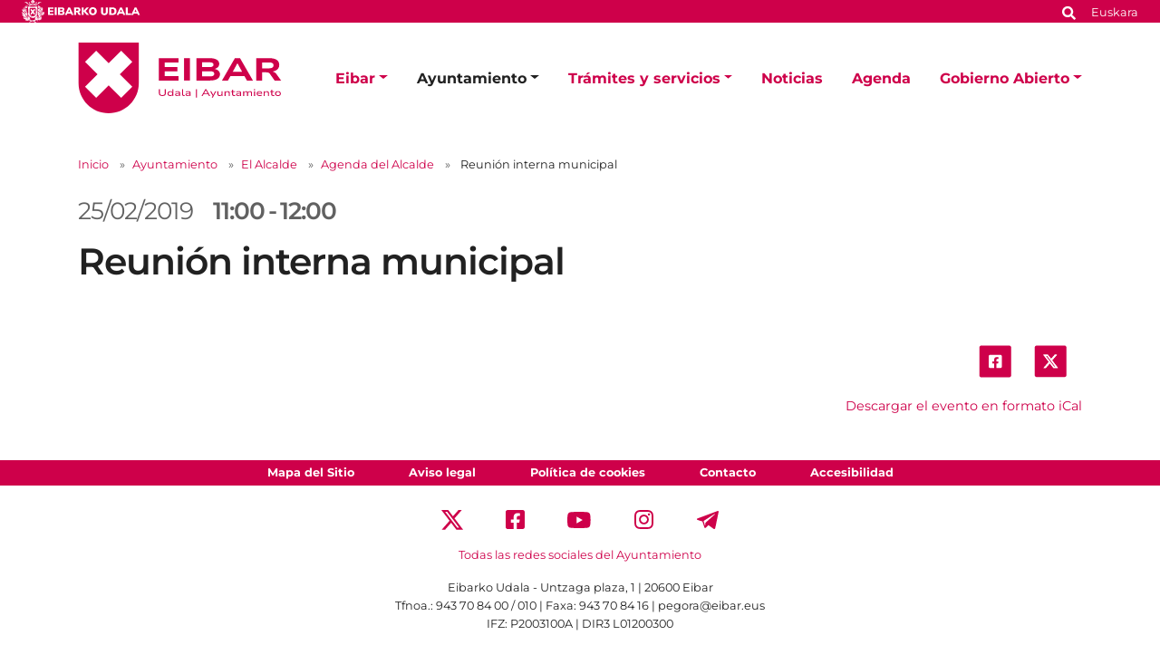

--- FILE ---
content_type: text/html;charset=utf-8
request_url: https://www.eibar.eus/es/ayuntamiento/alcalde/la-agenda-del-alcalde/event.2019-02-25.0745437539
body_size: 8677
content:
<!DOCTYPE html>
<html xmlns="http://www.w3.org/1999/xhtml" lang="es" xml:lang="es">

<head><meta http-equiv="Content-Type" content="text/html; charset=UTF-8" />
    <script id="Cookiebot" src="https://consent.cookiebot.com/uc.js" type="text/javascript" data-blockingmode="auto" data-cbid="ee4ee3c7-0698-4a6b-8157-411587ae029d" data-culture="es"></script>

    <!-- Required meta tags -->
    <meta charset="utf-8" />
    <meta name="viewport" content="width=device-width, initial-scale=1, shrink-to-fit=no" />


    <link rel="apple-touch-icon" sizes="180x180" href="/++theme++eibarko-udala-theme/img/favicons/apple-touch-icon.png" />
    <link rel="icon" type="image/png" sizes="32x32" href="/++theme++eibarko-udala-theme/img/favicons/favicon-32x32.png" />
    <link rel="icon" type="image/png" sizes="16x16" href="/++theme++eibarko-udala-theme/img/favicons/favicon-16x16.png" />
    <link rel="manifest" href="/++theme++eibarko-udala-theme/img/favicons/site.webmanifest" />
    <link rel="mask-icon" href="/++theme++eibarko-udala-theme/img/favicons/safari-pinned-tab.svg" color="#5bbad5" />
    <meta name="msapplication-TileColor" content="#da532c" />
    <meta name="theme-color" content="#ffffff" />


    <style>
        /* montserrat-regular - latin */
        @font-face {
            font-display: swap;
            /* Check https://developer.mozilla.org/en-US/docs/Web/CSS/@font-face/font-display for other options. */
            font-family: 'Montserrat';
            font-style: normal;
            font-weight: 400;
            src: url(/++theme++eibarko-udala-theme/font/montserrat-v26-latin-regular.woff2) format('woff2');
            /* Chrome 36+, Opera 23+, Firefox 39+, Safari 12+, iOS 10+ */
        }

        /* montserrat-italic - latin */
        @font-face {
            font-display: swap;
            /* Check https://developer.mozilla.org/en-US/docs/Web/CSS/@font-face/font-display for other options. */
            font-family: 'Montserrat';
            font-style: italic;
            font-weight: 400;
            src: url(/++theme++eibarko-udala-theme/font/montserrat-v26-latin-italic.woff2) format('woff2');
            /* Chrome 36+, Opera 23+, Firefox 39+, Safari 12+, iOS 10+ */
        }

        /* montserrat-500 - latin */
        @font-face {
            font-display: swap;
            /* Check https://developer.mozilla.org/en-US/docs/Web/CSS/@font-face/font-display for other options. */
            font-family: 'Montserrat';
            font-style: normal;
            font-weight: 500;
            src: url(/++theme++eibarko-udala-theme/font/montserrat-v26-latin-500.woff2) format('woff2');
            /* Chrome 36+, Opera 23+, Firefox 39+, Safari 12+, iOS 10+ */
        }

        /* montserrat-500italic - latin */
        @font-face {
            font-display: swap;
            /* Check https://developer.mozilla.org/en-US/docs/Web/CSS/@font-face/font-display for other options. */
            font-family: 'Montserrat';
            font-style: italic;
            font-weight: 500;
            src: url(/++theme++eibarko-udala-theme/font/montserrat-v26-latin-500italic.woff2) format('woff2');
            /* Chrome 36+, Opera 23+, Firefox 39+, Safari 12+, iOS 10+ */
        }

        /* montserrat-600 - latin */
        @font-face {
            font-display: swap;
            /* Check https://developer.mozilla.org/en-US/docs/Web/CSS/@font-face/font-display for other options. */
            font-family: 'Montserrat';
            font-style: normal;
            font-weight: 600;
            src: url(/++theme++eibarko-udala-theme/font/montserrat-v26-latin-600.woff2) format('woff2');
            /* Chrome 36+, Opera 23+, Firefox 39+, Safari 12+, iOS 10+ */
        }

        /* montserrat-600italic - latin */
        @font-face {
            font-display: swap;
            /* Check https://developer.mozilla.org/en-US/docs/Web/CSS/@font-face/font-display for other options. */
            font-family: 'Montserrat';
            font-style: italic;
            font-weight: 600;
            src: url(/++theme++eibarko-udala-theme/font/montserrat-v26-latin-600italic.woff2) format('woff2');
            /* Chrome 36+, Opera 23+, Firefox 39+, Safari 12+, iOS 10+ */
        }

        /* montserrat-700 - latin */
        @font-face {
            font-display: swap;
            /* Check https://developer.mozilla.org/en-US/docs/Web/CSS/@font-face/font-display for other options. */
            font-family: 'Montserrat';
            font-style: normal;
            font-weight: 700;
            src: url(/++theme++eibarko-udala-theme/font/montserrat-v26-latin-700.woff2) format('woff2');
            /* Chrome 36+, Opera 23+, Firefox 39+, Safari 12+, iOS 10+ */
        }

        /* montserrat-700italic - latin */
        @font-face {
            font-display: swap;
            /* Check https://developer.mozilla.org/en-US/docs/Web/CSS/@font-face/font-display for other options. */
            font-family: 'Montserrat';
            font-style: italic;
            font-weight: 700;
            src: url(/++theme++eibarko-udala-theme/font/montserrat-v26-latin-700italic.woff2) format('woff2');
            /* Chrome 36+, Opera 23+, Firefox 39+, Safari 12+, iOS 10+ */
        }

        /* montserrat-800 - latin */
        @font-face {
            font-display: swap;
            /* Check https://developer.mozilla.org/en-US/docs/Web/CSS/@font-face/font-display for other options. */
            font-family: 'Montserrat';
            font-style: normal;
            font-weight: 800;
            src: url(/++theme++eibarko-udala-theme/font/montserrat-v26-latin-800.woff2) format('woff2');
            /* Chrome 36+, Opera 23+, Firefox 39+, Safari 12+, iOS 10+ */
        }

        /* montserrat-800italic - latin */
        @font-face {
            font-display: swap;
            /* Check https://developer.mozilla.org/en-US/docs/Web/CSS/@font-face/font-display for other options. */
            font-family: 'Montserrat';
            font-style: italic;
            font-weight: 800;
            src: url(/++theme++eibarko-udala-theme/font/montserrat-v26-latin-800italic.woff2) format('woff2');
            /* Chrome 36+, Opera 23+, Firefox 39+, Safari 12+, iOS 10+ */
        }

        body {
            font-family: 'Montserrat', sans-serif;
        }
    </style>
    <link id="frontend-css" rel="stylesheet" href="/++theme++eibarko-udala-theme/css/app.css?v=51" />
    <link href="//maxcdn.bootstrapcdn.com/font-awesome/4.2.0/css/font-awesome.min.css" rel="stylesheet" />

    <title>Reunión interna municipal — Ayuntamiento de Eibar</title>


<meta charset="utf-8" /><meta name="twitter:card" content="summary_large_image" /><meta property="og:site_name" content="Eibarko Udala" /><meta property="og:title" content="Reunión interna municipal" /><meta property="og:type" content="website" /><meta property="og:description" content="" /><meta property="og:url" content="https://www.eibar.eus/es/ayuntamiento/alcalde/la-agenda-del-alcalde/event.2019-02-25.0745437539" /><meta property="og:image" content="https://www.eibar.eus/@@site-logo/logo.svg" /><meta property="og:image:type" content="image/svg+xml" /><meta name="viewport" content="width=device-width, initial-scale=1" /><meta name="generator" content="Plone - https://plone.org/" /><link href="https://www.eibar.eus/es/@@search" rel="search" title="Buscar en este sitio" /><link rel="canonical" href="https://www.eibar.eus/es/ayuntamiento/alcalde/la-agenda-del-alcalde/event.2019-02-25.0745437539" /></head>

<body id="visual-portal-wrapper" class="col-content col-one frontend icons-off portaltype-event section-ayuntamiento site-es subsection-alcalde subsection-alcalde-la-agenda-del-alcalde subsection-alcalde-la-agenda-del-alcalde-event.2019-02-25.0745437539 template-event_view thumbs-off userrole-anonymous viewpermission-view" dir="ltr" data-base-url="https://www.eibar.eus/es/ayuntamiento/alcalde/la-agenda-del-alcalde/event.2019-02-25.0745437539" data-view-url="https://www.eibar.eus/es/ayuntamiento/alcalde/la-agenda-del-alcalde/event.2019-02-25.0745437539" data-portal-url="https://www.eibar.eus" data-i18ncatalogurl="https://www.eibar.eus/plonejsi18n" data-pat-pickadate="{&quot;date&quot;: {&quot;selectYears&quot;: 200}, &quot;time&quot;: {&quot;interval&quot;: 5 } }" data-pat-plone-modal="{&quot;actionOptions&quot;: {&quot;displayInModal&quot;: false}}"><header id="mainheader">
        <div id="top-microsite" class="bg-primary d-flex justify-content-between px-4">
            
            <img class="eskudoa" alt="Eibarko Udala" title="Eibarko Udala" src="/++theme++eibarko-udala-theme/img/eskudoa.svg" />
            <div id="search-language" class="d-none d-lg-block d-lg-flex align-items-lg-baseline">
  <div id="search-link">
    <a title="Buscar" href="https://www.eibar.eus/es/search">
      <span hidden="hidden">Buscar</span>
      <svg xmlns="http://www.w3.org/2000/svg" alt="Buscar" fill="none" height="16" viewbox="0 0 16 16" width="16">
        <path d="M14.7949 13.8535C15.0586 14.1465 15.0586 14.5859 14.7656 14.8496L13.9453 15.6699C13.6816 15.9629 13.2422 15.9629 12.9492 15.6699L10.0488 12.7695C9.90234 12.623 9.84375 12.4473 9.84375 12.2715V11.7734C8.78906 12.5938 7.5 13.0625 6.09375 13.0625C2.72461 13.0625 0 10.3379 0 6.96875C0 3.62891 2.72461 0.875 6.09375 0.875C9.43359 0.875 12.1875 3.62891 12.1875 6.96875C12.1875 8.4043 11.6895 9.69336 10.8984 10.7188H11.3672C11.543 10.7188 11.7188 10.8066 11.8652 10.9238L14.7949 13.8535ZM6.09375 10.7188C8.14453 10.7188 9.84375 9.04883 9.84375 6.96875C9.84375 4.91797 8.14453 3.21875 6.09375 3.21875C4.01367 3.21875 2.34375 4.91797 2.34375 6.96875C2.34375 9.04883 4.01367 10.7188 6.09375 10.7188Z" fill="white"></path>
      </svg></a>
  </div>
  <div id="language-link" class="ms-3">
    

      <a class="text-white no-underline font-size-smaller" href="https://www.eibar.eus/@@multilingual-selector/b004faf5b6824f0c931ce936da9337cd/eu" title="Basque" xml:lang="eu" lang="eu" xml:lang="eu">Euskara</a>
    

      
    
  </div>
</div>
        </div>
        <div id="header-container" class="container d-lg-flex justify-content-lg-between">
            <div id="logo" class="d-none d-lg-block my-auto">
                <a href="https://www.eibar.eus/es">
                    <img src="https://www.eibar.eus/@@site-logo/logo.svg" alt="Logo del Ayuntamiento de Eibar" title="Eibarko Udala" />
                </a>
            </div>

            <nav class="navbar navbar-expand-lg pb-0 pt-0 pr-0">
                <a class="navbar-brand d-lg-none" href="https://www.eibar.eus/es">
                    <img src="https://www.eibar.eus/@@site-logo/logo.svg" alt="Logo del Ayuntamiento de Eibar" title="Eibarko Udala" />
                </a>
                <button class="navbar-toggler" type="button" data-bs-toggle="collapse" data-bs-target="#navbarSupportedContent" aria-controls="navbarSupportedContent" aria-expanded="false" aria-label="Toggle navigation">
                    <span class="navbar-toggler-icon"></span>
                </button>

                <div class="collapse navbar-collapse" id="navbarSupportedContent">
                    <ul id="portal-globalnav" class="navbar-nav mr-auto">
    <li class="eibar dropdown nav-item"><a href="https://www.eibar.eus/es/eibar" class="state-published nav-link dropdown-toggle nav-link" data-bs-toggle="dropdown" role="button" aria-expanded="false" aria-haspopup="true">Eibar</a><div class="dropdown-menu p-0 font-size-small border-0"><div class="container p-0 p-lg-4"><h2 class="h3 my-3 d-lg-block d-none">Eibar</h2><div class="row g-0 g-lg-5"><div class="col-sm-8 two-columns mb-3"><p><a href="https://www.eibar.eus/es/eibar/callejero" class="dropdown-item">Callejero</a><a href="https://www.eibar.eus/es/eibar/como-llegar" class="dropdown-item">Cómo llegar</a><a href="https://www.eibar.eus/es/eibar/demografia" class="dropdown-item">Demografía</a><a href="https://www.eibar.eus/es/eibar/datos-sociolinguisticos" class="dropdown-item">Datos sociolingüísticos</a><a href="https://www.eibar.eus/es/eibar/turismo" class="dropdown-item">Turismo</a><a href="https://www.eibar.eus/es/eibar/transportes" class="dropdown-item">Transportes</a><a href="https://www.eibar.eus/es/eibar/informacion-de-interes" class="dropdown-item">Información de interés</a><a href="https://www.eibar.eus/es/eibar/indicadores-municipales" class="dropdown-item">Indicadores municipales</a><a href="https://www.eibar.eus/es/eibar/urgencias" class="dropdown-item">Urgencias</a></p></div><div class="col-sm-4 d-none d-lg-block"><img class="img-fluid mb-3" src="https://www.eibar.eus/es/eibar/menuimage.jpg" alt="" /></div></div></div></div></li><li class="ayuntamiento dropdown nav-item"><a href="https://www.eibar.eus/es/ayuntamiento" class="state-published nav-link dropdown-toggle nav-link" data-bs-toggle="dropdown" role="button" aria-expanded="false" aria-haspopup="true">Ayuntamiento</a><div class="dropdown-menu p-0 font-size-small border-0"><div class="container p-0 p-lg-4"><h2 class="h3 my-3 d-lg-block d-none">Ayuntamiento</h2><div class="row g-0 g-lg-5"><div class="col-sm-8 two-columns mb-3"><p><a href="https://www.eibar.eus/es/ayuntamiento/alcalde" class="dropdown-item">El Alcalde</a><a href="https://www.eibar.eus/es/ayuntamiento/organos-de-gobierno" class="dropdown-item">Órganos de Gobierno</a><a href="https://www.eibar.eus/es/ayuntamiento/normativa-municipal" class="dropdown-item">Normativa municipal</a><a href="https://www.eibar.eus/es/ayuntamiento/documentacion-en-exposicion-publica" class="dropdown-item">Normativa en tramitación</a><a href="https://www.eibar.eus/es/ayuntamiento/acuerdos-municipales" class="dropdown-item">Acuerdos municipales</a><a href="https://www.eibar.eus/es/ayuntamiento/presupuestos" class="dropdown-item">Presupuestos</a><a href="https://www.eibar.eus/es/ayuntamiento/identidad-visual-corporativa" class="dropdown-item">Identidad Visual Corporativa</a><a href="https://www.eibar.eus/es/ayuntamiento/areas" class="dropdown-item">Áreas y servicios</a><a href="https://www.eibar.eus/es/ayuntamiento/cartas-de-servicios" class="dropdown-item">Cartas de Servicios</a><a href="https://www.eibar.eus/es/ayuntamiento/estructura-municipal-telefonos-y-emails" class="dropdown-item">Estructura municipal: teléfonos y emails</a><a href="https://www.eibar.eus/es/ayuntamiento/planes-y-programas-municipales" class="dropdown-item">Planes y programas municipales</a><a href="https://www.eibar.eus/es/ayuntamiento/planeamiento" class="dropdown-item">Planeamiento urbanístico</a><a href="https://www.eibar.eus/es/ayuntamiento/ayudas-fondos-de-recuperacion-next-generation-eu" class="dropdown-item">Ayudas Fondos de Recuperación Next Generation EU</a><a href="https://www.eibar.eus/es/ayuntamiento/codigo-etico-y-de-buen-gobierno" class="dropdown-item">Código Ético y de Buen Gobierno</a><a href="https://www.eibar.eus/es/ayuntamiento/reuniones-de-barrios" class="dropdown-item">Reuniones de barrios</a><a href="https://www.eibar.eus/es/ayuntamiento/el-ayuntamiento-en-las-redes-sociales" class="dropdown-item">El Ayuntamiento en las Redes Sociales</a><a href="https://www.eibar.eus/es/ayuntamiento/aplicacion-movil-del-ayuntamiento-de-eibar" class="dropdown-item">Aplicación móvil del Ayuntamiento de Eibar</a><a href="https://www.eibar.eus/es/ayuntamiento/oficina-del-dni-y-pasaporte" class="dropdown-item">Oficina del DNI y Pasaporte</a></p></div><div class="col-sm-4 d-none d-lg-block"><img class="img-fluid mb-3" src="https://www.eibar.eus/es/ayuntamiento/menuimage.jpg" alt="" /></div></div></div></div></li><li class="tramites dropdown nav-item"><a href="https://www.eibar.eus/es/tramites" class="state-published nav-link dropdown-toggle nav-link" data-bs-toggle="dropdown" role="button" aria-expanded="false" aria-haspopup="true">Trámites y servicios</a><div class="dropdown-menu p-0 font-size-small border-0"><div class="container p-0 p-lg-4"><h2 class="h3 my-3 d-lg-block d-none">Trámites y servicios</h2><div class="row g-0 g-lg-5"><div class="col-sm-8 two-columns mb-3"><p><a href="https://www.eibar.eus/es/tramites/tramites-servicios" class="dropdown-item">Trámites municipales</a><a href="https://www.eibar.eus/es/tramites/ayuda-para-realizar-tramites-online" class="dropdown-item">Ayuda para realizar trámites electrónicamente</a><a href="https://www.eibar.eus/es/tramites/pegora" class="dropdown-item">PEGORA, Oficina de Servicio a la Ciudadanía</a><a href="https://www.eibar.eus/es/tramites/solicitud-de-cita-previa-a-traves-de-internet" class="dropdown-item">Solicitud de cita previa por Internet para acudir a Pegora</a><a href="https://www.eibar.eus/es/tramites/oficina-municipal-de-informacion-al-consumidor-omic" class="dropdown-item">Oficina Municipal de Información a el/la Consumidor/a (OMIC)</a><a href="https://www.eibar.eus/es/tramites/politica-de-seguridad-de-la-informacion" class="dropdown-item">Política de Seguridad de la Información</a><a href="https://www.eibar.eus/es/tramites/validacion-de-documentos" class="dropdown-item">Validación de documentos </a><a href="https://www.eibar.eus/es/tramites/normativa-de-contratacion-publica" class="dropdown-item">Normativa de contratación pública</a><a href="https://www.eibar.eus/es/tramites/perfil-de-contratante" class="dropdown-item">Perfil de contratante</a><a href="https://www.eibar.eus/es/tramites/suscripcion-del-perfil-de-contratante" class="dropdown-item">Suscripción del perfil de contratante</a><a href="https://www.eibar.eus/es/tramites/registro-de-contratos" class="dropdown-item">Registro de Contratos</a><a href="https://www.eibar.eus/es/tramites/facturacion-electronica" class="dropdown-item">Facturación electrónica</a><a href="https://www.eibar.eus/es/tramites/becas-subvenciones-y-ayudas" class="dropdown-item">Becas, subvenciones y ayudas</a><a href="https://www.eibar.eus/es/tramites/empleo-seleccion-de-personal" class="dropdown-item">Empleo - Selección de personal</a><a href="https://www.eibar.eus/es/tramites/cursos-concursos-talleres" class="dropdown-item">Cursos, concursos y talleres</a><a href="https://www.eibar.eus/es/tramites/suscripcion" class="dropdown-item">Suscripciones</a></p></div><div class="col-sm-4 d-none d-lg-block"><img class="img-fluid mb-3" src="https://www.eibar.eus/es/tramites/menuimage.jpg" alt="" /></div></div></div></div></li><li class="noticias nav-item"><a href="https://www.eibar.eus/es/noticias" class="state-published  nav-link">Noticias</a></li><li class="agenda nav-item"><a href="https://www.eibar.eus/es/agenda" class="state-published  nav-link">Agenda</a></li><li class="gobierno-abierto dropdown nav-item"><a href="https://www.eibar.eus/es/gobierno-abierto" class="state-published nav-link dropdown-toggle nav-link" data-bs-toggle="dropdown" role="button" aria-expanded="false" aria-haspopup="true">Gobierno Abierto</a><div class="dropdown-menu p-0 font-size-small border-0"><div class="container p-0 p-lg-4"><h2 class="h3 my-3 d-lg-block d-none">Gobierno Abierto</h2><div class="row g-0 g-lg-5"><div class="col-sm-8 two-columns mb-3"><p><a href="https://www.eibar.eus/es/gobierno-abierto/transparencia-municipal" class="dropdown-item">Transparencia Municipal</a><a href="https://www.eibar.eus/es/gobierno-abierto/derecho-a-informacion" class="dropdown-item">Información pública</a><a href="https://www.eibar.eus/es/gobierno-abierto/participacion" class="dropdown-item">Participación ciudadana</a><a href="https://www.eibar.eus/es/gobierno-abierto/datos-abiertos" class="dropdown-item">Datos abiertos</a><a href="https://www.eibar.eus/es/gobierno-abierto/noticias" class="dropdown-item">Noticias</a></p></div><div class="col-sm-4 d-none d-lg-block"><img class="img-fluid mb-3" src="https://www.eibar.eus/es/gobierno-abierto/menuimage.jpg" alt="" /></div></div></div></div></li>
    <li class="nav-item d-lg-none">
      <a id="navitem-search-link" class="nav-link rounded mt-2 py-2 bg-primary ps-3 text-white me-3 mb-3" href="https://www.eibar.eus/es/@@search">
        <span hidden="hidden">Bilatu</span>

        <svg xmlns="http://www.w3.org/2000/svg" alt="search" fill="none" height="16" viewbox="0 0 16 16" width="16">

          <path d="M14.7949 13.8535C15.0586 14.1465 15.0586 14.5859 14.7656 14.8496L13.9453 15.6699C13.6816 15.9629 13.2422 15.9629 12.9492 15.6699L10.0488 12.7695C9.90234 12.623 9.84375 12.4473 9.84375 12.2715V11.7734C8.78906 12.5938 7.5 13.0625 6.09375 13.0625C2.72461 13.0625 0 10.3379 0 6.96875C0 3.62891 2.72461 0.875 6.09375 0.875C9.43359 0.875 12.1875 3.62891 12.1875 6.96875C12.1875 8.4043 11.6895 9.69336 10.8984 10.7188H11.3672C11.543 10.7188 11.7188 10.8066 11.8652 10.9238L14.7949 13.8535ZM6.09375 10.7188C8.14453 10.7188 9.84375 9.04883 9.84375 6.96875C9.84375 4.91797 8.14453 3.21875 6.09375 3.21875C4.01367 3.21875 2.34375 4.91797 2.34375 6.96875C2.34375 9.04883 4.01367 10.7188 6.09375 10.7188Z" fill="white"></path>
        </svg></a>
    </li>
    <li class="nav-item  d-lg-none">
      <a class="nav-link rounded py-2 bg-primary ps-3 text-white me-3" title="Euskara" href="https://www.eibar.eus/@@multilingual-selector/b004faf5b6824f0c931ce936da9337cd/eu?set_language=eu">Euskara</a>
    </li>
    <li class="nav-item  d-lg-none">
      
    </li>
  </ul>
                </div>
            </nav>
        </div>
    </header><div id="portal-breadcrumbs" class="mt-lg-4 mb-4 d-none d-lg-block" aria-label="breadcrumb" label_breadcrumb="label_breadcrumb">
  <div class="container">
    <nav aria-label="breadcrumb">
      <ol class="breadcrumb">
        <li class="breadcrumb-item font-size-smaller"><a class="no-underline" href="https://www.eibar.eus/es">Inicio</a></li>
        
          <li class="breadcrumb-item font-size-smaller"><a href="https://www.eibar.eus/es/ayuntamiento" class="no-underline">Ayuntamiento</a></li>
          
        
          <li class="breadcrumb-item font-size-smaller"><a href="https://www.eibar.eus/es/ayuntamiento/alcalde" class="no-underline">El Alcalde</a></li>
          
        
          <li class="breadcrumb-item font-size-smaller"><a href="https://www.eibar.eus/es/ayuntamiento/alcalde/la-agenda-del-alcalde" class="no-underline">Agenda del Alcalde</a></li>
          
        
          
          <li class="breadcrumb-item font-size-smaller active" aria-current="page">
            <span id="breadcrumbs-current">Reunión interna municipal</span>
          </li>
        
      </ol>
    </nav>
  </div>
</div><div id="global_statusmessage" class="container">
      

      <div>
      </div>
    </div><main id="content">
        <div class="container">
          <ul class="hiddenStructure">
            <li><a itemprop="url" class="url" href="https://www.eibar.eus/es/ayuntamiento/alcalde/la-agenda-del-alcalde/event.2019-02-25.0745437539">https://www.eibar.eus/es/ayuntamiento/alcalde/la-agenda-del-alcalde/event.2019-02-25.0745437539</a></li>
            <li itemprop="summary" class="summary">Reunión interna municipal</li>
            <li itemprop="startDate" class="dtstart">2019-02-25T11:00:00+01:00</li>
            <li itemprop="endDate" class="dtend">2019-02-25T12:00:00+01:00</li>
            <li itemprop="description" class="description"></li>
          </ul>
          <header id="header-container" class="row">
            <div class="col-sm-12">
              <span class="h2 date-color d-flex flex-column flex-lg-row">
                



  

  
    <div>
      
      
      <span class="datedisplay me-3">25/02/2019</span> <strong class="dtstart me-1" title="2019-02-25T11:00:00+01:00">11:00</strong>-<strong class="dtend ms-1" title="2019-02-25T12:00:00+01:00">12:00</strong>
    </div>
  




              </span>

              
              <h1 class="documentFirstHeading">Reunión interna municipal</h1>
              
            </div>
          </header>

          <div id="column-content">
            <div class="row">
              <section id="content-container">
                <div class="row">
                  <div class="col-lg-6 order-lg-2">
                    <div id="news-container">
                      
                    </div>
                    <div class="d-none d-lg-block">
                      <ul class="share d-flex justify-content-end list-unstyled" data-spy="affix">
                        <li class="mx-2">
                          <a class="addthis_button_facebook at300b" target="_blank" title="Send to Facebook" href="http://www.facebook.com/sharer.php?u=https://www.eibar.eus/es/ayuntamiento/alcalde/la-agenda-del-alcalde/event.2019-02-25.0745437539">
                            <svg width="45" height="44" viewbox="0 0 45 44" fill="none" xmlns="http://www.w3.org/2000/svg">
                              <rect x="0.786377" width="44" height="44" rx="3.45098" fill="#CE004A"></rect>
                              <path d="M29.9043 12.9412C30.9557 12.9412 31.8454 13.8309 31.8454 14.8823V29.1176C31.8454 30.2095 30.9557 31.0588 29.9043 31.0588H24.3234V24.9118H26.669L27.1138 22H24.3234V20.1397C24.3234 19.3309 24.7278 18.5625 25.9815 18.5625H27.2351V16.0956C27.2351 16.0956 26.1028 15.8934 24.9704 15.8934C22.7057 15.8934 21.2094 17.3088 21.2094 19.8162V22H18.6616V24.9118H21.2094V31.0588H15.669C14.577 31.0588 13.7278 30.2095 13.7278 29.1176V14.8823C13.7278 13.8309 14.577 12.9412 15.669 12.9412H29.9043Z" fill="white"></path>
                            </svg>

                          </a>
                        </li>
                        <li class="mx-2">
                          <a class="addthis_button_twitter at300b" target="_blank" title="Send to Twitter" href="https://twitter.com/intent/tweet?text=Reunión interna municipal https://www.eibar.eus/es/ayuntamiento/alcalde/la-agenda-del-alcalde/event.2019-02-25.0745437539">
                            <svg width="45" height="44" viewbox="0 0 45 44" fill="none" xmlns="http://www.w3.org/2000/svg">
                              <rect x="0.896973" width="43.875" height="43.6166" rx="3.375" fill="#CE004A"></rect>
                              <path d="M28.6575 12.6562H31.7625L24.9789 20.4098L32.9595 30.9603H26.7105L21.8165 24.5613L16.2164 30.9603H13.1093L20.3651 22.6672L12.7095 12.6562H19.1167L23.5407 18.505L28.6575 12.6562ZM27.5676 29.1017H29.2883L18.1818 14.4173H16.3356L27.5676 29.1017Z" fill="white"></path>
                              <path d="M28.6575 12.6562H31.7625L24.9789 20.4098L32.9595 30.9603H26.7105L21.8165 24.5613L16.2164 30.9603H13.1093L20.3651 22.6672L12.7095 12.6562H19.1167L23.5407 18.505L28.6575 12.6562ZM27.5676 29.1017H29.2883L18.1818 14.4173H16.3356L27.5676 29.1017Z" fill="white"></path>
                            </svg>

                          </a>
                        </li>
                      </ul>
                      <div class="event-details">
                        <div class="event-ical-list d-flex justify-content-end mb-5 font-size-small">
                          <a href="https://www.eibar.eus/es/ayuntamiento/alcalde/la-agenda-del-alcalde/event.2019-02-25.0745437539/ics_view" rel="nofollow" class="no-underline mt-3" title="Descargar este evento en formato iCal">Descargar el evento en formato iCal</a>
                        </div>
                        <!-- <tal:eventsummary replace="structure context/@@event_summary" /> -->
                      </div>
                    </div>
                  </div>
                  <div class="col-lg-6 order-lg-1">
                    
                    <div id="parent-fieldname-text" class=""></div>
                  </div>
                </div>
              </section>
            </div>
          </div>
        </div>
      </main><footer id="mainfooter" class="">
        <ul id="portal-siteactions" class="bg-primary list-unstyled text-center mb-1 mb-lg-2">

    <li class="list-inline-item mx-4" id="siteaction-sitemap"><a href="https://www.eibar.eus/es/sitemap" class="no-underline text-white font-size-smaller" title="Mapa del Sitio">Mapa del Sitio</a></li>
    <li class="list-inline-item mx-4" id="siteaction-copy2_of_contact"><a href="https://www.eibar.eus/es/aviso-legal" class="no-underline text-white font-size-smaller" title="Aviso legal">Aviso legal</a></li>
    <li class="list-inline-item mx-4" id="siteaction-copy3_of_contact"><a href="https://www.eibar.eus/es/politica-de-cookies" class="no-underline text-white font-size-smaller" title="Política de cookies">Política de cookies</a></li>
    <li class="list-inline-item mx-4" id="siteaction-copy5_of_contact"><a href="https://www.eibar.eus/es/contacto" class="no-underline text-white font-size-smaller" title="Contacto">Contacto</a></li>
    <li class="list-inline-item mx-4" id="siteaction-accesibilidad"><a href="https://www.eibar.eus/es/accesibilidad" class="no-underline text-white font-size-smaller" title="Accesibilidad">Accesibilidad</a></li>
</ul>
        <div id="footer-editable" class="container d-flex flex-column align-items-center">
            <div class="container d-flex flex-column align-items-center" id="footer-editable">
<ul class="social-network list-inline my-3 text-center">
<li class="list-inline-item d-inline-block"><a class="text-primary p-3" href="https://twitter.com/EibarkoUdala" title="Twitter"> <img alt="twitter image" src="../../../Plone/++theme++eibarko-udala-theme/img/footer_twitter.svg" title="twitter" /> </a></li>
<li class="list-inline-item d-inline-block"><a class="text-primary p-3" href="https://www.facebook.com/EibarkoUdala/" title="Facebook"> <img alt="facebook image" src="../../../Plone/++theme++eibarko-udala-theme/img/footer_facebook.svg" title="facebook" /> </a></li>
<li class="list-inline-item d-inline-block"><a class="text-primary p-3" href="https://www.youtube.com/channel/UCTNEPKwdQgEuhO0S4nUGaPw" title="Youtube"> <img alt="youtube image" src="../../../Plone/++theme++eibarko-udala-theme/img/footer_youtube.svg" title="youtube" /> </a></li>
<li class="list-inline-item d-inline-block"><a class="text-primary p-3" href="https://www.instagram.com/eibarkoudala/?hl=es" title="Instagram"> <img alt="instagram image" src="../../../Plone/++theme++eibarko-udala-theme/img/footer_instagram.svg" title="instagram" /> </a></li>
<li class="list-inline-item d-inline-block"><a class="text-primary p-3" href="https://t.me/eibarkoudala" title="Telegram"> <img alt="telegram image" src="../../../Plone/++theme++eibarko-udala-theme/img/footer_telegram.svg" title="telegram" /> </a></li>
</ul>
<a class="no-underline font-size-smaller" href="https://www.eibar.eus/es/ayuntamiento/el-ayuntamiento-en-las-redes-sociales">Todas las redes sociales del Ayuntamiento</a>
<div class="footer-information text-center mt-3 font-size-smaller">
<p>Eibarko Udala - Untzaga plaza, 1 | 20600 Eibar<br />Tfnoa.: 943 70 84 00 / 010 | Faxa: 943 70 84 16 | pegora@eibar.eus<br />IFZ: P2003100A | DIR3 L01200300</p>
</div>
<div class="footer-images text-center"><a href="https://www.euskadi.eus/informacion/que-es-bikain/web01-a2bikain/es/"><picture><source srcset="https://www.eibar.eus/eu/footer-logoak/bikain.png/@@images/image-600-f0b8e5942f210db5cc822b9d4de1d2c0.png 600w,https://www.eibar.eus/eu/footer-logoak/bikain.png/@@images/image-400-01ca6545f0a8eb30c55cb65e4f774f5b.png 400w,https://www.eibar.eus/eu/footer-logoak/bikain.png/@@images/image-800-7cac3eb9f299bab6966ad40b05c63581.png 800w,https://www.eibar.eus/eu/footer-logoak/bikain.png/@@images/image-1000-ace36d927074c13315a347533b856231.png 1000w,https://www.eibar.eus/eu/footer-logoak/bikain.png/@@images/image-1200-3ab845222f572c8e373005f5a9c29644.png 1200w"></source><img alt="Logo Bikain" class="image-richtext picture-variant-medium" height="90" loading="lazy" src="https://www.eibar.eus/eu/footer-logoak/bikain.png/@@images/image-600-f0b8e5942f210db5cc822b9d4de1d2c0.png" title="Logo Bikain" width="150" /></picture></a> <a href="https://www.eibar.eus/es/imagenes/eloge.png"><picture><source srcset="https://www.eibar.eus/eu/footer-logoak/eloge.png/@@images/image-600-d67a82c01dab563d01fe25d958724ed3.png 600w,https://www.eibar.eus/eu/footer-logoak/eloge.png/@@images/image-400-ad6dbe1212b779cff9982e6dd10ea819.png 400w,https://www.eibar.eus/eu/footer-logoak/eloge.png/@@images/image-800-9ab41638c9095bb9cfa00f6858bc8f53.png 800w,https://www.eibar.eus/eu/footer-logoak/eloge.png/@@images/image-1000-e711b9e0096dcf59fd2b283d5ae90187.png 1000w,https://www.eibar.eus/eu/footer-logoak/eloge.png/@@images/image-1200-cde1e65bb8e3fde9d0a569dd3ee3d403.png 1200w"></source><img alt="logo Eloge " class="image-richtext picture-variant-medium" height="90" loading="lazy" src="https://www.eibar.eus/eu/footer-logoak/eloge.png/@@images/image-600-d67a82c01dab563d01fe25d958724ed3.png" title="Logo Eloge" width="150" /></picture></a> <a href="https://ragaesp.org/distinciones-audaz-transparencia-local"><picture><source srcset="https://www.eibar.eus/eu/footer-logoak/innpulso.png/@@images/image-600-bfbd2bb125c1c61d6e9226d4a871d18f.png 600w,https://www.eibar.eus/eu/footer-logoak/innpulso.png/@@images/image-400-02a417cb36556766d578390a42b197ff.png 400w,https://www.eibar.eus/eu/footer-logoak/innpulso.png/@@images/image-800-aeee1fb5aad6fb3c256b2b67f70a66ed.png 800w,https://www.eibar.eus/eu/footer-logoak/innpulso.png/@@images/image-1000-8c405511c4bd12332d9c9b1972138491.png 1000w,https://www.eibar.eus/eu/footer-logoak/innpulso.png/@@images/image-1200-c6e6ee8892fe5ffd8dd67d8ba7757592.png 1200w"></source><img alt="Logo Innpulso" class="image-richtext picture-variant-medium" height="90" loading="lazy" src="https://www.eibar.eus/eu/footer-logoak/innpulso.png/@@images/image-600-bfbd2bb125c1c61d6e9226d4a871d18f.png" title="Logo Innpulso" width="150" /></picture><picture><source srcset="https://www.eibar.eus/es/imagenes/audaz.png/@@images/image-600-28d8d45a804f771c77fc90e1eb9b8a80.png 600w,https://www.eibar.eus/es/imagenes/audaz.png/@@images/image-400-979b19ec5f62e50800b4839026512009.png 400w,https://www.eibar.eus/es/imagenes/audaz.png/@@images/image-800-709e7372d9b184c0a39a640f1a208121.png 800w,https://www.eibar.eus/es/imagenes/audaz.png/@@images/image-1000-ea91000a7989962bd6738606ce40e2f3.png 1000w,https://www.eibar.eus/es/imagenes/audaz.png/@@images/image-1200-6d6dc523ecb40ef814913e8d2e0891e0.png 1200w"></source><img alt="" class="image-richtext picture-variant-medium" height="90" loading="lazy" src="https://www.eibar.eus/es/imagenes/audaz.png/@@images/image-600-28d8d45a804f771c77fc90e1eb9b8a80.png" title="Logo Audaz" width="150" /></picture></a></div>
</div>
        </div>
    </footer><div id="footer-javascript">
        <!-- Optional JavaScript -->
        <!-- jQuery first, then Popper.js, then Bootstrap JS -->
        <script id="frontend-javascript" src="/++theme++eibarko-udala-theme/js/app.js?v=46"></script><script src="https://www.eibar.eus/++theme++eibarko-udala-theme/js/moment-class-detector.js"></script><script src="https://www.eibar.eus/++theme++eibarko-udala-theme/js/moment-with-locales.js"></script>
        <script id="inpath-javascript" src="/++theme++eibarko-udala-theme/js/inPath.js?v=5b76399b0ec914d4d905f979f370b58f"></script>
    <!-- Google tag (gtag.js) -->
<script async="" src="https://www.googletagmanager.com/gtag/js?id=UA-28411451-1"></script>
<script>
  window.dataLayer = window.dataLayer || [];
  function gtag(){dataLayer.push(arguments);}
  gtag('js', new Date());

  gtag('config', 'UA-28411451-1');
</script>


<script>function loadScript(a){var b=document.getElementsByTagName("head")[0],c=document.createElement("script");c.type="text/javascript",c.src="https://tracker.metricool.com/resources/be.js",c.onreadystatechange=a,c.onload=a,b.appendChild(c)}loadScript(function(){beTracker.t({hash:"62c52edd0012e85aac469a0c25caf948"})});</script>

<!-- Google tag (gtag.js) -->
<script async="" src="https://www.googletagmanager.com/gtag/js?id=G-TZZLHQH3QP"></script>
<script>
  window.dataLayer = window.dataLayer || [];
  function gtag(){dataLayer.push(arguments);}
  gtag('js', new Date());

  gtag('config', 'G-TZZLHQH3QP');
</script></div><div class="plone-javascripts">

</div></body>

</html>

--- FILE ---
content_type: image/svg+xml
request_url: https://www.eibar.eus/es/Plone/++theme++eibarko-udala-theme/img/footer_telegram.svg
body_size: 951
content:
<svg width="26" height="26" viewBox="0 0 26 26" fill="none" xmlns="http://www.w3.org/2000/svg">
                            <path fill-rule="evenodd" clip-rule="evenodd"
                                d="M19.3844 22.7791C19.7064 23.0071 20.1214 23.0641 20.4914 22.9241C20.8614 22.7831 21.1334 22.4671 21.2154 22.0841C22.0844 18.0001 24.1924 7.66315 24.9834 3.94815C25.0434 3.66815 24.9434 3.37715 24.7234 3.19015C24.5034 3.00315 24.1984 2.94915 23.9264 3.05015C19.7334 4.60215 6.82041 9.44715 1.54241 11.4001C1.20741 11.5241 0.989398 11.8461 1.0004 12.1991C1.0124 12.5531 1.2504 12.8601 1.5934 12.9631C3.9604 13.6711 7.0674 14.6561 7.0674 14.6561C7.0674 14.6561 8.5194 19.0411 9.2764 21.2711C9.3714 21.5511 9.5904 21.7711 9.8794 21.8471C10.1674 21.9221 10.4754 21.8431 10.6904 21.6401C11.9064 20.4921 13.7864 18.7171 13.7864 18.7171C13.7864 18.7171 17.3584 21.3361 19.3844 22.7791ZM8.37439 14.1021L10.0534 19.6401L10.4264 16.1331C10.4264 16.1331 16.9134 10.2821 20.6114 6.94715C20.7194 6.84915 20.7344 6.68515 20.6444 6.57015C20.5554 6.45515 20.3914 6.42815 20.2684 6.50615C15.9824 9.24315 8.37439 14.1021 8.37439 14.1021Z"
                                fill="#CE004A" />
                        </svg>

--- FILE ---
content_type: image/svg+xml
request_url: https://www.eibar.eus/es/Plone/++theme++eibarko-udala-theme/img/footer_twitter.svg
body_size: 232
content:
<svg width="24" height="22" viewBox="0 0 24 22" fill="none" xmlns="http://www.w3.org/2000/svg">
                            <path
                                d="M18.9014 0H22.5813L14.5415 9.18937L24 21.6937H16.5938L10.7935 14.1097L4.15636 21.6937H0.473859L9.07331 11.8648L0 0H7.5937L12.837 6.93187L18.9014 0ZM17.6097 19.4909H19.649L6.48577 2.0872H4.29764L17.6097 19.4909Z"
                                fill="#CE004A" />
                        </svg>

--- FILE ---
content_type: image/svg+xml
request_url: https://www.eibar.eus/es/Plone/++theme++eibarko-udala-theme/img/footer_youtube.svg
body_size: 548
content:
<svg width="27" height="26" viewBox="0 0 27 26" fill="none" xmlns="http://www.w3.org/2000/svg">
                            <path
                                d="M25.0781 6.85938C25.6406 8.82812 25.6406 13.0469 25.6406 13.0469C25.6406 13.0469 25.6406 17.2188 25.0781 19.2344C24.7969 20.3594 23.9062 21.2031 22.8281 21.4844C20.8125 22 12.8438 22 12.8438 22C12.8438 22 4.82812 22 2.8125 21.4844C1.73438 21.2031 0.84375 20.3594 0.5625 19.2344C0 17.2188 0 13.0469 0 13.0469C0 13.0469 0 8.82812 0.5625 6.85938C0.84375 5.73438 1.73438 4.84375 2.8125 4.5625C4.82812 4 12.8438 4 12.8438 4C12.8438 4 20.8125 4 22.8281 4.5625C23.9062 4.84375 24.7969 5.73438 25.0781 6.85938ZM10.2188 16.8438L16.875 13.0469L10.2188 9.25V16.8438Z"
                                fill="#CE004A" />
                        </svg>